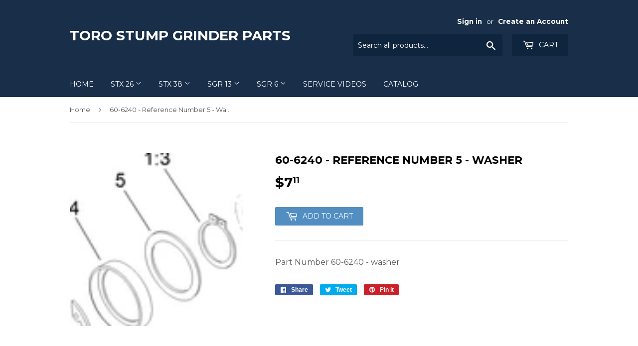

--- FILE ---
content_type: text/html; charset=utf-8
request_url: https://torostumpgrinderparts.com/products/60-6240-reference-number-5-washer
body_size: 14101
content:
<!doctype html>
<!--[if lt IE 7]><html class="no-js lt-ie9 lt-ie8 lt-ie7" lang="en"> <![endif]-->
<!--[if IE 7]><html class="no-js lt-ie9 lt-ie8" lang="en"> <![endif]-->
<!--[if IE 8]><html class="no-js lt-ie9" lang="en"> <![endif]-->
<!--[if IE 9 ]><html class="ie9 no-js"> <![endif]-->
<!--[if (gt IE 9)|!(IE)]><!--> <html class="no-touch no-js"> <!--<![endif]-->
<head>
  
<meta name="google-site-verification" content="Rx7dFGB858rldbxJN5dRoDdjZ_3A0AOcA7kfWa46PP8" />
 <meta name="msvalidate.01" content="428D2327B12AA145322836341FAAFAD6" />
  <script>(function(H){H.className=H.className.replace(/\bno-js\b/,'js')})(document.documentElement)</script>
  <!-- Basic page needs ================================================== -->
  <meta charset="utf-8">
  <meta http-equiv="X-UA-Compatible" content="IE=edge,chrome=1">

  

  <!-- Title and description ================================================== -->
  <title>
  60-6240 - Reference Number 5 - Washer &ndash; toro stump grinder parts
  </title>


  
    <meta name="description" content="Part Number 60-6240 - washer">
  

  <!-- Product meta ================================================== -->
  
<meta property="og:site_name" content="toro stump grinder parts">
<meta property="og:url" content="https://torostumpgrinderparts.com/products/60-6240-reference-number-5-washer">
<meta property="og:title" content="60-6240 - Reference Number 5 - Washer">
<meta property="og:type" content="product">
<meta property="og:description" content="Part Number 60-6240 - washer"><meta property="og:price:amount" content="7.11">
  <meta property="og:price:currency" content="USD"><meta property="og:image" content="http://torostumpgrinderparts.com/cdn/shop/products/toro-stx38-cutter-motor-121-4325-repair-parts_286aa9de-1983-4845-8a67-708c55940ea1_1024x1024.gif?v=1509304983">
<meta property="og:image:secure_url" content="https://torostumpgrinderparts.com/cdn/shop/products/toro-stx38-cutter-motor-121-4325-repair-parts_286aa9de-1983-4845-8a67-708c55940ea1_1024x1024.gif?v=1509304983">



  <meta name="twitter:card" content="summary_large_image">
  <meta name="twitter:image" content="https://torostumpgrinderparts.com/cdn/shop/products/toro-stx38-cutter-motor-121-4325-repair-parts_286aa9de-1983-4845-8a67-708c55940ea1_1024x1024.gif?v=1509304983">
  <meta name="twitter:image:width" content="480">
  <meta name="twitter:image:height" content="480">

<meta name="twitter:title" content="60-6240 - Reference Number 5 - Washer">
<meta name="twitter:description" content="Part Number 60-6240 - washer">


  <!-- Helpers ================================================== -->
  <link rel="canonical" href="https://torostumpgrinderparts.com/products/60-6240-reference-number-5-washer">
  <meta name="viewport" content="width=device-width,initial-scale=1">

  <!-- CSS ================================================== -->
  <link href="//torostumpgrinderparts.com/cdn/shop/t/2/assets/theme.scss.css?v=7521657963646940291676647607" rel="stylesheet" type="text/css" media="all" />
  
  
  
  <link href="//fonts.googleapis.com/css?family=Montserrat:400,700" rel="stylesheet" type="text/css" media="all" />


  


  



  <!-- Header hook for plugins ================================================== -->
  <script>window.performance && window.performance.mark && window.performance.mark('shopify.content_for_header.start');</script><meta id="shopify-digital-wallet" name="shopify-digital-wallet" content="/23934471/digital_wallets/dialog">
<meta name="shopify-checkout-api-token" content="87e2ccb3b79bb0eeec0eca04e3c96a6f">
<meta id="in-context-paypal-metadata" data-shop-id="23934471" data-venmo-supported="false" data-environment="production" data-locale="en_US" data-paypal-v4="true" data-currency="USD">
<link rel="alternate" type="application/json+oembed" href="https://torostumpgrinderparts.com/products/60-6240-reference-number-5-washer.oembed">
<script async="async" src="/checkouts/internal/preloads.js?locale=en-US"></script>
<link rel="preconnect" href="https://shop.app" crossorigin="anonymous">
<script async="async" src="https://shop.app/checkouts/internal/preloads.js?locale=en-US&shop_id=23934471" crossorigin="anonymous"></script>
<script id="apple-pay-shop-capabilities" type="application/json">{"shopId":23934471,"countryCode":"US","currencyCode":"USD","merchantCapabilities":["supports3DS"],"merchantId":"gid:\/\/shopify\/Shop\/23934471","merchantName":"toro stump grinder parts","requiredBillingContactFields":["postalAddress","email"],"requiredShippingContactFields":["postalAddress","email"],"shippingType":"shipping","supportedNetworks":["visa","masterCard","amex","discover","elo","jcb"],"total":{"type":"pending","label":"toro stump grinder parts","amount":"1.00"},"shopifyPaymentsEnabled":true,"supportsSubscriptions":true}</script>
<script id="shopify-features" type="application/json">{"accessToken":"87e2ccb3b79bb0eeec0eca04e3c96a6f","betas":["rich-media-storefront-analytics"],"domain":"torostumpgrinderparts.com","predictiveSearch":true,"shopId":23934471,"locale":"en"}</script>
<script>var Shopify = Shopify || {};
Shopify.shop = "toro-stump-grinder-parts.myshopify.com";
Shopify.locale = "en";
Shopify.currency = {"active":"USD","rate":"1.0"};
Shopify.country = "US";
Shopify.theme = {"name":"supply","id":183613645,"schema_name":"Supply","schema_version":"2.4.3","theme_store_id":679,"role":"main"};
Shopify.theme.handle = "null";
Shopify.theme.style = {"id":null,"handle":null};
Shopify.cdnHost = "torostumpgrinderparts.com/cdn";
Shopify.routes = Shopify.routes || {};
Shopify.routes.root = "/";</script>
<script type="module">!function(o){(o.Shopify=o.Shopify||{}).modules=!0}(window);</script>
<script>!function(o){function n(){var o=[];function n(){o.push(Array.prototype.slice.apply(arguments))}return n.q=o,n}var t=o.Shopify=o.Shopify||{};t.loadFeatures=n(),t.autoloadFeatures=n()}(window);</script>
<script>
  window.ShopifyPay = window.ShopifyPay || {};
  window.ShopifyPay.apiHost = "shop.app\/pay";
  window.ShopifyPay.redirectState = null;
</script>
<script id="shop-js-analytics" type="application/json">{"pageType":"product"}</script>
<script defer="defer" async type="module" src="//torostumpgrinderparts.com/cdn/shopifycloud/shop-js/modules/v2/client.init-shop-cart-sync_BT-GjEfc.en.esm.js"></script>
<script defer="defer" async type="module" src="//torostumpgrinderparts.com/cdn/shopifycloud/shop-js/modules/v2/chunk.common_D58fp_Oc.esm.js"></script>
<script defer="defer" async type="module" src="//torostumpgrinderparts.com/cdn/shopifycloud/shop-js/modules/v2/chunk.modal_xMitdFEc.esm.js"></script>
<script type="module">
  await import("//torostumpgrinderparts.com/cdn/shopifycloud/shop-js/modules/v2/client.init-shop-cart-sync_BT-GjEfc.en.esm.js");
await import("//torostumpgrinderparts.com/cdn/shopifycloud/shop-js/modules/v2/chunk.common_D58fp_Oc.esm.js");
await import("//torostumpgrinderparts.com/cdn/shopifycloud/shop-js/modules/v2/chunk.modal_xMitdFEc.esm.js");

  window.Shopify.SignInWithShop?.initShopCartSync?.({"fedCMEnabled":true,"windoidEnabled":true});

</script>
<script>
  window.Shopify = window.Shopify || {};
  if (!window.Shopify.featureAssets) window.Shopify.featureAssets = {};
  window.Shopify.featureAssets['shop-js'] = {"shop-cart-sync":["modules/v2/client.shop-cart-sync_DZOKe7Ll.en.esm.js","modules/v2/chunk.common_D58fp_Oc.esm.js","modules/v2/chunk.modal_xMitdFEc.esm.js"],"init-fed-cm":["modules/v2/client.init-fed-cm_B6oLuCjv.en.esm.js","modules/v2/chunk.common_D58fp_Oc.esm.js","modules/v2/chunk.modal_xMitdFEc.esm.js"],"shop-cash-offers":["modules/v2/client.shop-cash-offers_D2sdYoxE.en.esm.js","modules/v2/chunk.common_D58fp_Oc.esm.js","modules/v2/chunk.modal_xMitdFEc.esm.js"],"shop-login-button":["modules/v2/client.shop-login-button_QeVjl5Y3.en.esm.js","modules/v2/chunk.common_D58fp_Oc.esm.js","modules/v2/chunk.modal_xMitdFEc.esm.js"],"pay-button":["modules/v2/client.pay-button_DXTOsIq6.en.esm.js","modules/v2/chunk.common_D58fp_Oc.esm.js","modules/v2/chunk.modal_xMitdFEc.esm.js"],"shop-button":["modules/v2/client.shop-button_DQZHx9pm.en.esm.js","modules/v2/chunk.common_D58fp_Oc.esm.js","modules/v2/chunk.modal_xMitdFEc.esm.js"],"avatar":["modules/v2/client.avatar_BTnouDA3.en.esm.js"],"init-windoid":["modules/v2/client.init-windoid_CR1B-cfM.en.esm.js","modules/v2/chunk.common_D58fp_Oc.esm.js","modules/v2/chunk.modal_xMitdFEc.esm.js"],"init-shop-for-new-customer-accounts":["modules/v2/client.init-shop-for-new-customer-accounts_C_vY_xzh.en.esm.js","modules/v2/client.shop-login-button_QeVjl5Y3.en.esm.js","modules/v2/chunk.common_D58fp_Oc.esm.js","modules/v2/chunk.modal_xMitdFEc.esm.js"],"init-shop-email-lookup-coordinator":["modules/v2/client.init-shop-email-lookup-coordinator_BI7n9ZSv.en.esm.js","modules/v2/chunk.common_D58fp_Oc.esm.js","modules/v2/chunk.modal_xMitdFEc.esm.js"],"init-shop-cart-sync":["modules/v2/client.init-shop-cart-sync_BT-GjEfc.en.esm.js","modules/v2/chunk.common_D58fp_Oc.esm.js","modules/v2/chunk.modal_xMitdFEc.esm.js"],"shop-toast-manager":["modules/v2/client.shop-toast-manager_DiYdP3xc.en.esm.js","modules/v2/chunk.common_D58fp_Oc.esm.js","modules/v2/chunk.modal_xMitdFEc.esm.js"],"init-customer-accounts":["modules/v2/client.init-customer-accounts_D9ZNqS-Q.en.esm.js","modules/v2/client.shop-login-button_QeVjl5Y3.en.esm.js","modules/v2/chunk.common_D58fp_Oc.esm.js","modules/v2/chunk.modal_xMitdFEc.esm.js"],"init-customer-accounts-sign-up":["modules/v2/client.init-customer-accounts-sign-up_iGw4briv.en.esm.js","modules/v2/client.shop-login-button_QeVjl5Y3.en.esm.js","modules/v2/chunk.common_D58fp_Oc.esm.js","modules/v2/chunk.modal_xMitdFEc.esm.js"],"shop-follow-button":["modules/v2/client.shop-follow-button_CqMgW2wH.en.esm.js","modules/v2/chunk.common_D58fp_Oc.esm.js","modules/v2/chunk.modal_xMitdFEc.esm.js"],"checkout-modal":["modules/v2/client.checkout-modal_xHeaAweL.en.esm.js","modules/v2/chunk.common_D58fp_Oc.esm.js","modules/v2/chunk.modal_xMitdFEc.esm.js"],"shop-login":["modules/v2/client.shop-login_D91U-Q7h.en.esm.js","modules/v2/chunk.common_D58fp_Oc.esm.js","modules/v2/chunk.modal_xMitdFEc.esm.js"],"lead-capture":["modules/v2/client.lead-capture_BJmE1dJe.en.esm.js","modules/v2/chunk.common_D58fp_Oc.esm.js","modules/v2/chunk.modal_xMitdFEc.esm.js"],"payment-terms":["modules/v2/client.payment-terms_Ci9AEqFq.en.esm.js","modules/v2/chunk.common_D58fp_Oc.esm.js","modules/v2/chunk.modal_xMitdFEc.esm.js"]};
</script>
<script id="__st">var __st={"a":23934471,"offset":-18000,"reqid":"4884d1e3-fced-4a27-832e-8cfd6cd8c775-1769208918","pageurl":"torostumpgrinderparts.com\/products\/60-6240-reference-number-5-washer","u":"10f2f7081c77","p":"product","rtyp":"product","rid":30843043853};</script>
<script>window.ShopifyPaypalV4VisibilityTracking = true;</script>
<script id="captcha-bootstrap">!function(){'use strict';const t='contact',e='account',n='new_comment',o=[[t,t],['blogs',n],['comments',n],[t,'customer']],c=[[e,'customer_login'],[e,'guest_login'],[e,'recover_customer_password'],[e,'create_customer']],r=t=>t.map((([t,e])=>`form[action*='/${t}']:not([data-nocaptcha='true']) input[name='form_type'][value='${e}']`)).join(','),a=t=>()=>t?[...document.querySelectorAll(t)].map((t=>t.form)):[];function s(){const t=[...o],e=r(t);return a(e)}const i='password',u='form_key',d=['recaptcha-v3-token','g-recaptcha-response','h-captcha-response',i],f=()=>{try{return window.sessionStorage}catch{return}},m='__shopify_v',_=t=>t.elements[u];function p(t,e,n=!1){try{const o=window.sessionStorage,c=JSON.parse(o.getItem(e)),{data:r}=function(t){const{data:e,action:n}=t;return t[m]||n?{data:e,action:n}:{data:t,action:n}}(c);for(const[e,n]of Object.entries(r))t.elements[e]&&(t.elements[e].value=n);n&&o.removeItem(e)}catch(o){console.error('form repopulation failed',{error:o})}}const l='form_type',E='cptcha';function T(t){t.dataset[E]=!0}const w=window,h=w.document,L='Shopify',v='ce_forms',y='captcha';let A=!1;((t,e)=>{const n=(g='f06e6c50-85a8-45c8-87d0-21a2b65856fe',I='https://cdn.shopify.com/shopifycloud/storefront-forms-hcaptcha/ce_storefront_forms_captcha_hcaptcha.v1.5.2.iife.js',D={infoText:'Protected by hCaptcha',privacyText:'Privacy',termsText:'Terms'},(t,e,n)=>{const o=w[L][v],c=o.bindForm;if(c)return c(t,g,e,D).then(n);var r;o.q.push([[t,g,e,D],n]),r=I,A||(h.body.append(Object.assign(h.createElement('script'),{id:'captcha-provider',async:!0,src:r})),A=!0)});var g,I,D;w[L]=w[L]||{},w[L][v]=w[L][v]||{},w[L][v].q=[],w[L][y]=w[L][y]||{},w[L][y].protect=function(t,e){n(t,void 0,e),T(t)},Object.freeze(w[L][y]),function(t,e,n,w,h,L){const[v,y,A,g]=function(t,e,n){const i=e?o:[],u=t?c:[],d=[...i,...u],f=r(d),m=r(i),_=r(d.filter((([t,e])=>n.includes(e))));return[a(f),a(m),a(_),s()]}(w,h,L),I=t=>{const e=t.target;return e instanceof HTMLFormElement?e:e&&e.form},D=t=>v().includes(t);t.addEventListener('submit',(t=>{const e=I(t);if(!e)return;const n=D(e)&&!e.dataset.hcaptchaBound&&!e.dataset.recaptchaBound,o=_(e),c=g().includes(e)&&(!o||!o.value);(n||c)&&t.preventDefault(),c&&!n&&(function(t){try{if(!f())return;!function(t){const e=f();if(!e)return;const n=_(t);if(!n)return;const o=n.value;o&&e.removeItem(o)}(t);const e=Array.from(Array(32),(()=>Math.random().toString(36)[2])).join('');!function(t,e){_(t)||t.append(Object.assign(document.createElement('input'),{type:'hidden',name:u})),t.elements[u].value=e}(t,e),function(t,e){const n=f();if(!n)return;const o=[...t.querySelectorAll(`input[type='${i}']`)].map((({name:t})=>t)),c=[...d,...o],r={};for(const[a,s]of new FormData(t).entries())c.includes(a)||(r[a]=s);n.setItem(e,JSON.stringify({[m]:1,action:t.action,data:r}))}(t,e)}catch(e){console.error('failed to persist form',e)}}(e),e.submit())}));const S=(t,e)=>{t&&!t.dataset[E]&&(n(t,e.some((e=>e===t))),T(t))};for(const o of['focusin','change'])t.addEventListener(o,(t=>{const e=I(t);D(e)&&S(e,y())}));const B=e.get('form_key'),M=e.get(l),P=B&&M;t.addEventListener('DOMContentLoaded',(()=>{const t=y();if(P)for(const e of t)e.elements[l].value===M&&p(e,B);[...new Set([...A(),...v().filter((t=>'true'===t.dataset.shopifyCaptcha))])].forEach((e=>S(e,t)))}))}(h,new URLSearchParams(w.location.search),n,t,e,['guest_login'])})(!0,!0)}();</script>
<script integrity="sha256-4kQ18oKyAcykRKYeNunJcIwy7WH5gtpwJnB7kiuLZ1E=" data-source-attribution="shopify.loadfeatures" defer="defer" src="//torostumpgrinderparts.com/cdn/shopifycloud/storefront/assets/storefront/load_feature-a0a9edcb.js" crossorigin="anonymous"></script>
<script crossorigin="anonymous" defer="defer" src="//torostumpgrinderparts.com/cdn/shopifycloud/storefront/assets/shopify_pay/storefront-65b4c6d7.js?v=20250812"></script>
<script data-source-attribution="shopify.dynamic_checkout.dynamic.init">var Shopify=Shopify||{};Shopify.PaymentButton=Shopify.PaymentButton||{isStorefrontPortableWallets:!0,init:function(){window.Shopify.PaymentButton.init=function(){};var t=document.createElement("script");t.src="https://torostumpgrinderparts.com/cdn/shopifycloud/portable-wallets/latest/portable-wallets.en.js",t.type="module",document.head.appendChild(t)}};
</script>
<script data-source-attribution="shopify.dynamic_checkout.buyer_consent">
  function portableWalletsHideBuyerConsent(e){var t=document.getElementById("shopify-buyer-consent"),n=document.getElementById("shopify-subscription-policy-button");t&&n&&(t.classList.add("hidden"),t.setAttribute("aria-hidden","true"),n.removeEventListener("click",e))}function portableWalletsShowBuyerConsent(e){var t=document.getElementById("shopify-buyer-consent"),n=document.getElementById("shopify-subscription-policy-button");t&&n&&(t.classList.remove("hidden"),t.removeAttribute("aria-hidden"),n.addEventListener("click",e))}window.Shopify?.PaymentButton&&(window.Shopify.PaymentButton.hideBuyerConsent=portableWalletsHideBuyerConsent,window.Shopify.PaymentButton.showBuyerConsent=portableWalletsShowBuyerConsent);
</script>
<script data-source-attribution="shopify.dynamic_checkout.cart.bootstrap">document.addEventListener("DOMContentLoaded",(function(){function t(){return document.querySelector("shopify-accelerated-checkout-cart, shopify-accelerated-checkout")}if(t())Shopify.PaymentButton.init();else{new MutationObserver((function(e,n){t()&&(Shopify.PaymentButton.init(),n.disconnect())})).observe(document.body,{childList:!0,subtree:!0})}}));
</script>
<link id="shopify-accelerated-checkout-styles" rel="stylesheet" media="screen" href="https://torostumpgrinderparts.com/cdn/shopifycloud/portable-wallets/latest/accelerated-checkout-backwards-compat.css" crossorigin="anonymous">
<style id="shopify-accelerated-checkout-cart">
        #shopify-buyer-consent {
  margin-top: 1em;
  display: inline-block;
  width: 100%;
}

#shopify-buyer-consent.hidden {
  display: none;
}

#shopify-subscription-policy-button {
  background: none;
  border: none;
  padding: 0;
  text-decoration: underline;
  font-size: inherit;
  cursor: pointer;
}

#shopify-subscription-policy-button::before {
  box-shadow: none;
}

      </style>

<script>window.performance && window.performance.mark && window.performance.mark('shopify.content_for_header.end');</script>

  

<!--[if lt IE 9]>
<script src="//cdnjs.cloudflare.com/ajax/libs/html5shiv/3.7.2/html5shiv.min.js" type="text/javascript"></script>
<script src="//torostumpgrinderparts.com/cdn/shop/t/2/assets/respond.min.js?v=16" type="text/javascript"></script>
<link href="//torostumpgrinderparts.com/cdn/shop/t/2/assets/respond-proxy.html" id="respond-proxy" rel="respond-proxy" />
<link href="//torostumpgrinderparts.com/search?q=12911d080d93142ce9d70370bd530538" id="respond-redirect" rel="respond-redirect" />
<script src="//torostumpgrinderparts.com/search?q=12911d080d93142ce9d70370bd530538" type="text/javascript"></script>
<![endif]-->
<!--[if (lte IE 9) ]><script src="//torostumpgrinderparts.com/cdn/shop/t/2/assets/match-media.min.js?v=16" type="text/javascript"></script><![endif]-->


  
  

  <script src="//ajax.googleapis.com/ajax/libs/jquery/1.11.0/jquery.min.js" type="text/javascript"></script>

  <!--[if (gt IE 9)|!(IE)]><!--><script src="//torostumpgrinderparts.com/cdn/shop/t/2/assets/lazysizes.min.js?v=8147953233334221341506350598" async="async"></script><!--<![endif]-->
  <!--[if lte IE 9]><script src="//torostumpgrinderparts.com/cdn/shop/t/2/assets/lazysizes.min.js?v=8147953233334221341506350598"></script><![endif]-->

  <!--[if (gt IE 9)|!(IE)]><!--><script src="//torostumpgrinderparts.com/cdn/shop/t/2/assets/vendor.js?v=122134087407227584631506350598" defer="defer"></script><!--<![endif]-->
  <!--[if lte IE 9]><script src="//torostumpgrinderparts.com/cdn/shop/t/2/assets/vendor.js?v=122134087407227584631506350598"></script><![endif]-->

  <!--[if (gt IE 9)|!(IE)]><!--><script src="//torostumpgrinderparts.com/cdn/shop/t/2/assets/theme.js?v=166148796197899562391506398843" defer="defer"></script><!--<![endif]-->
  <!--[if lte IE 9]><script src="//torostumpgrinderparts.com/cdn/shop/t/2/assets/theme.js?v=166148796197899562391506398843"></script><![endif]-->


<link href="https://monorail-edge.shopifysvc.com" rel="dns-prefetch">
<script>(function(){if ("sendBeacon" in navigator && "performance" in window) {try {var session_token_from_headers = performance.getEntriesByType('navigation')[0].serverTiming.find(x => x.name == '_s').description;} catch {var session_token_from_headers = undefined;}var session_cookie_matches = document.cookie.match(/_shopify_s=([^;]*)/);var session_token_from_cookie = session_cookie_matches && session_cookie_matches.length === 2 ? session_cookie_matches[1] : "";var session_token = session_token_from_headers || session_token_from_cookie || "";function handle_abandonment_event(e) {var entries = performance.getEntries().filter(function(entry) {return /monorail-edge.shopifysvc.com/.test(entry.name);});if (!window.abandonment_tracked && entries.length === 0) {window.abandonment_tracked = true;var currentMs = Date.now();var navigation_start = performance.timing.navigationStart;var payload = {shop_id: 23934471,url: window.location.href,navigation_start,duration: currentMs - navigation_start,session_token,page_type: "product"};window.navigator.sendBeacon("https://monorail-edge.shopifysvc.com/v1/produce", JSON.stringify({schema_id: "online_store_buyer_site_abandonment/1.1",payload: payload,metadata: {event_created_at_ms: currentMs,event_sent_at_ms: currentMs}}));}}window.addEventListener('pagehide', handle_abandonment_event);}}());</script>
<script id="web-pixels-manager-setup">(function e(e,d,r,n,o){if(void 0===o&&(o={}),!Boolean(null===(a=null===(i=window.Shopify)||void 0===i?void 0:i.analytics)||void 0===a?void 0:a.replayQueue)){var i,a;window.Shopify=window.Shopify||{};var t=window.Shopify;t.analytics=t.analytics||{};var s=t.analytics;s.replayQueue=[],s.publish=function(e,d,r){return s.replayQueue.push([e,d,r]),!0};try{self.performance.mark("wpm:start")}catch(e){}var l=function(){var e={modern:/Edge?\/(1{2}[4-9]|1[2-9]\d|[2-9]\d{2}|\d{4,})\.\d+(\.\d+|)|Firefox\/(1{2}[4-9]|1[2-9]\d|[2-9]\d{2}|\d{4,})\.\d+(\.\d+|)|Chrom(ium|e)\/(9{2}|\d{3,})\.\d+(\.\d+|)|(Maci|X1{2}).+ Version\/(15\.\d+|(1[6-9]|[2-9]\d|\d{3,})\.\d+)([,.]\d+|)( \(\w+\)|)( Mobile\/\w+|) Safari\/|Chrome.+OPR\/(9{2}|\d{3,})\.\d+\.\d+|(CPU[ +]OS|iPhone[ +]OS|CPU[ +]iPhone|CPU IPhone OS|CPU iPad OS)[ +]+(15[._]\d+|(1[6-9]|[2-9]\d|\d{3,})[._]\d+)([._]\d+|)|Android:?[ /-](13[3-9]|1[4-9]\d|[2-9]\d{2}|\d{4,})(\.\d+|)(\.\d+|)|Android.+Firefox\/(13[5-9]|1[4-9]\d|[2-9]\d{2}|\d{4,})\.\d+(\.\d+|)|Android.+Chrom(ium|e)\/(13[3-9]|1[4-9]\d|[2-9]\d{2}|\d{4,})\.\d+(\.\d+|)|SamsungBrowser\/([2-9]\d|\d{3,})\.\d+/,legacy:/Edge?\/(1[6-9]|[2-9]\d|\d{3,})\.\d+(\.\d+|)|Firefox\/(5[4-9]|[6-9]\d|\d{3,})\.\d+(\.\d+|)|Chrom(ium|e)\/(5[1-9]|[6-9]\d|\d{3,})\.\d+(\.\d+|)([\d.]+$|.*Safari\/(?![\d.]+ Edge\/[\d.]+$))|(Maci|X1{2}).+ Version\/(10\.\d+|(1[1-9]|[2-9]\d|\d{3,})\.\d+)([,.]\d+|)( \(\w+\)|)( Mobile\/\w+|) Safari\/|Chrome.+OPR\/(3[89]|[4-9]\d|\d{3,})\.\d+\.\d+|(CPU[ +]OS|iPhone[ +]OS|CPU[ +]iPhone|CPU IPhone OS|CPU iPad OS)[ +]+(10[._]\d+|(1[1-9]|[2-9]\d|\d{3,})[._]\d+)([._]\d+|)|Android:?[ /-](13[3-9]|1[4-9]\d|[2-9]\d{2}|\d{4,})(\.\d+|)(\.\d+|)|Mobile Safari.+OPR\/([89]\d|\d{3,})\.\d+\.\d+|Android.+Firefox\/(13[5-9]|1[4-9]\d|[2-9]\d{2}|\d{4,})\.\d+(\.\d+|)|Android.+Chrom(ium|e)\/(13[3-9]|1[4-9]\d|[2-9]\d{2}|\d{4,})\.\d+(\.\d+|)|Android.+(UC? ?Browser|UCWEB|U3)[ /]?(15\.([5-9]|\d{2,})|(1[6-9]|[2-9]\d|\d{3,})\.\d+)\.\d+|SamsungBrowser\/(5\.\d+|([6-9]|\d{2,})\.\d+)|Android.+MQ{2}Browser\/(14(\.(9|\d{2,})|)|(1[5-9]|[2-9]\d|\d{3,})(\.\d+|))(\.\d+|)|K[Aa][Ii]OS\/(3\.\d+|([4-9]|\d{2,})\.\d+)(\.\d+|)/},d=e.modern,r=e.legacy,n=navigator.userAgent;return n.match(d)?"modern":n.match(r)?"legacy":"unknown"}(),u="modern"===l?"modern":"legacy",c=(null!=n?n:{modern:"",legacy:""})[u],f=function(e){return[e.baseUrl,"/wpm","/b",e.hashVersion,"modern"===e.buildTarget?"m":"l",".js"].join("")}({baseUrl:d,hashVersion:r,buildTarget:u}),m=function(e){var d=e.version,r=e.bundleTarget,n=e.surface,o=e.pageUrl,i=e.monorailEndpoint;return{emit:function(e){var a=e.status,t=e.errorMsg,s=(new Date).getTime(),l=JSON.stringify({metadata:{event_sent_at_ms:s},events:[{schema_id:"web_pixels_manager_load/3.1",payload:{version:d,bundle_target:r,page_url:o,status:a,surface:n,error_msg:t},metadata:{event_created_at_ms:s}}]});if(!i)return console&&console.warn&&console.warn("[Web Pixels Manager] No Monorail endpoint provided, skipping logging."),!1;try{return self.navigator.sendBeacon.bind(self.navigator)(i,l)}catch(e){}var u=new XMLHttpRequest;try{return u.open("POST",i,!0),u.setRequestHeader("Content-Type","text/plain"),u.send(l),!0}catch(e){return console&&console.warn&&console.warn("[Web Pixels Manager] Got an unhandled error while logging to Monorail."),!1}}}}({version:r,bundleTarget:l,surface:e.surface,pageUrl:self.location.href,monorailEndpoint:e.monorailEndpoint});try{o.browserTarget=l,function(e){var d=e.src,r=e.async,n=void 0===r||r,o=e.onload,i=e.onerror,a=e.sri,t=e.scriptDataAttributes,s=void 0===t?{}:t,l=document.createElement("script"),u=document.querySelector("head"),c=document.querySelector("body");if(l.async=n,l.src=d,a&&(l.integrity=a,l.crossOrigin="anonymous"),s)for(var f in s)if(Object.prototype.hasOwnProperty.call(s,f))try{l.dataset[f]=s[f]}catch(e){}if(o&&l.addEventListener("load",o),i&&l.addEventListener("error",i),u)u.appendChild(l);else{if(!c)throw new Error("Did not find a head or body element to append the script");c.appendChild(l)}}({src:f,async:!0,onload:function(){if(!function(){var e,d;return Boolean(null===(d=null===(e=window.Shopify)||void 0===e?void 0:e.analytics)||void 0===d?void 0:d.initialized)}()){var d=window.webPixelsManager.init(e)||void 0;if(d){var r=window.Shopify.analytics;r.replayQueue.forEach((function(e){var r=e[0],n=e[1],o=e[2];d.publishCustomEvent(r,n,o)})),r.replayQueue=[],r.publish=d.publishCustomEvent,r.visitor=d.visitor,r.initialized=!0}}},onerror:function(){return m.emit({status:"failed",errorMsg:"".concat(f," has failed to load")})},sri:function(e){var d=/^sha384-[A-Za-z0-9+/=]+$/;return"string"==typeof e&&d.test(e)}(c)?c:"",scriptDataAttributes:o}),m.emit({status:"loading"})}catch(e){m.emit({status:"failed",errorMsg:(null==e?void 0:e.message)||"Unknown error"})}}})({shopId: 23934471,storefrontBaseUrl: "https://torostumpgrinderparts.com",extensionsBaseUrl: "https://extensions.shopifycdn.com/cdn/shopifycloud/web-pixels-manager",monorailEndpoint: "https://monorail-edge.shopifysvc.com/unstable/produce_batch",surface: "storefront-renderer",enabledBetaFlags: ["2dca8a86"],webPixelsConfigList: [{"id":"shopify-app-pixel","configuration":"{}","eventPayloadVersion":"v1","runtimeContext":"STRICT","scriptVersion":"0450","apiClientId":"shopify-pixel","type":"APP","privacyPurposes":["ANALYTICS","MARKETING"]},{"id":"shopify-custom-pixel","eventPayloadVersion":"v1","runtimeContext":"LAX","scriptVersion":"0450","apiClientId":"shopify-pixel","type":"CUSTOM","privacyPurposes":["ANALYTICS","MARKETING"]}],isMerchantRequest: false,initData: {"shop":{"name":"toro stump grinder parts","paymentSettings":{"currencyCode":"USD"},"myshopifyDomain":"toro-stump-grinder-parts.myshopify.com","countryCode":"US","storefrontUrl":"https:\/\/torostumpgrinderparts.com"},"customer":null,"cart":null,"checkout":null,"productVariants":[{"price":{"amount":7.11,"currencyCode":"USD"},"product":{"title":"60-6240 - Reference Number 5 - Washer","vendor":"toro stump grinder parts","id":"30843043853","untranslatedTitle":"60-6240 - Reference Number 5 - Washer","url":"\/products\/60-6240-reference-number-5-washer","type":""},"id":"236557762573","image":{"src":"\/\/torostumpgrinderparts.com\/cdn\/shop\/products\/toro-stx38-cutter-motor-121-4325-repair-parts_286aa9de-1983-4845-8a67-708c55940ea1.gif?v=1509304983"},"sku":"60-6240","title":"Default Title","untranslatedTitle":"Default Title"}],"purchasingCompany":null},},"https://torostumpgrinderparts.com/cdn","fcfee988w5aeb613cpc8e4bc33m6693e112",{"modern":"","legacy":""},{"shopId":"23934471","storefrontBaseUrl":"https:\/\/torostumpgrinderparts.com","extensionBaseUrl":"https:\/\/extensions.shopifycdn.com\/cdn\/shopifycloud\/web-pixels-manager","surface":"storefront-renderer","enabledBetaFlags":"[\"2dca8a86\"]","isMerchantRequest":"false","hashVersion":"fcfee988w5aeb613cpc8e4bc33m6693e112","publish":"custom","events":"[[\"page_viewed\",{}],[\"product_viewed\",{\"productVariant\":{\"price\":{\"amount\":7.11,\"currencyCode\":\"USD\"},\"product\":{\"title\":\"60-6240 - Reference Number 5 - Washer\",\"vendor\":\"toro stump grinder parts\",\"id\":\"30843043853\",\"untranslatedTitle\":\"60-6240 - Reference Number 5 - Washer\",\"url\":\"\/products\/60-6240-reference-number-5-washer\",\"type\":\"\"},\"id\":\"236557762573\",\"image\":{\"src\":\"\/\/torostumpgrinderparts.com\/cdn\/shop\/products\/toro-stx38-cutter-motor-121-4325-repair-parts_286aa9de-1983-4845-8a67-708c55940ea1.gif?v=1509304983\"},\"sku\":\"60-6240\",\"title\":\"Default Title\",\"untranslatedTitle\":\"Default Title\"}}]]"});</script><script>
  window.ShopifyAnalytics = window.ShopifyAnalytics || {};
  window.ShopifyAnalytics.meta = window.ShopifyAnalytics.meta || {};
  window.ShopifyAnalytics.meta.currency = 'USD';
  var meta = {"product":{"id":30843043853,"gid":"gid:\/\/shopify\/Product\/30843043853","vendor":"toro stump grinder parts","type":"","handle":"60-6240-reference-number-5-washer","variants":[{"id":236557762573,"price":711,"name":"60-6240 - Reference Number 5 - Washer","public_title":null,"sku":"60-6240"}],"remote":false},"page":{"pageType":"product","resourceType":"product","resourceId":30843043853,"requestId":"4884d1e3-fced-4a27-832e-8cfd6cd8c775-1769208918"}};
  for (var attr in meta) {
    window.ShopifyAnalytics.meta[attr] = meta[attr];
  }
</script>
<script class="analytics">
  (function () {
    var customDocumentWrite = function(content) {
      var jquery = null;

      if (window.jQuery) {
        jquery = window.jQuery;
      } else if (window.Checkout && window.Checkout.$) {
        jquery = window.Checkout.$;
      }

      if (jquery) {
        jquery('body').append(content);
      }
    };

    var hasLoggedConversion = function(token) {
      if (token) {
        return document.cookie.indexOf('loggedConversion=' + token) !== -1;
      }
      return false;
    }

    var setCookieIfConversion = function(token) {
      if (token) {
        var twoMonthsFromNow = new Date(Date.now());
        twoMonthsFromNow.setMonth(twoMonthsFromNow.getMonth() + 2);

        document.cookie = 'loggedConversion=' + token + '; expires=' + twoMonthsFromNow;
      }
    }

    var trekkie = window.ShopifyAnalytics.lib = window.trekkie = window.trekkie || [];
    if (trekkie.integrations) {
      return;
    }
    trekkie.methods = [
      'identify',
      'page',
      'ready',
      'track',
      'trackForm',
      'trackLink'
    ];
    trekkie.factory = function(method) {
      return function() {
        var args = Array.prototype.slice.call(arguments);
        args.unshift(method);
        trekkie.push(args);
        return trekkie;
      };
    };
    for (var i = 0; i < trekkie.methods.length; i++) {
      var key = trekkie.methods[i];
      trekkie[key] = trekkie.factory(key);
    }
    trekkie.load = function(config) {
      trekkie.config = config || {};
      trekkie.config.initialDocumentCookie = document.cookie;
      var first = document.getElementsByTagName('script')[0];
      var script = document.createElement('script');
      script.type = 'text/javascript';
      script.onerror = function(e) {
        var scriptFallback = document.createElement('script');
        scriptFallback.type = 'text/javascript';
        scriptFallback.onerror = function(error) {
                var Monorail = {
      produce: function produce(monorailDomain, schemaId, payload) {
        var currentMs = new Date().getTime();
        var event = {
          schema_id: schemaId,
          payload: payload,
          metadata: {
            event_created_at_ms: currentMs,
            event_sent_at_ms: currentMs
          }
        };
        return Monorail.sendRequest("https://" + monorailDomain + "/v1/produce", JSON.stringify(event));
      },
      sendRequest: function sendRequest(endpointUrl, payload) {
        // Try the sendBeacon API
        if (window && window.navigator && typeof window.navigator.sendBeacon === 'function' && typeof window.Blob === 'function' && !Monorail.isIos12()) {
          var blobData = new window.Blob([payload], {
            type: 'text/plain'
          });

          if (window.navigator.sendBeacon(endpointUrl, blobData)) {
            return true;
          } // sendBeacon was not successful

        } // XHR beacon

        var xhr = new XMLHttpRequest();

        try {
          xhr.open('POST', endpointUrl);
          xhr.setRequestHeader('Content-Type', 'text/plain');
          xhr.send(payload);
        } catch (e) {
          console.log(e);
        }

        return false;
      },
      isIos12: function isIos12() {
        return window.navigator.userAgent.lastIndexOf('iPhone; CPU iPhone OS 12_') !== -1 || window.navigator.userAgent.lastIndexOf('iPad; CPU OS 12_') !== -1;
      }
    };
    Monorail.produce('monorail-edge.shopifysvc.com',
      'trekkie_storefront_load_errors/1.1',
      {shop_id: 23934471,
      theme_id: 183613645,
      app_name: "storefront",
      context_url: window.location.href,
      source_url: "//torostumpgrinderparts.com/cdn/s/trekkie.storefront.8d95595f799fbf7e1d32231b9a28fd43b70c67d3.min.js"});

        };
        scriptFallback.async = true;
        scriptFallback.src = '//torostumpgrinderparts.com/cdn/s/trekkie.storefront.8d95595f799fbf7e1d32231b9a28fd43b70c67d3.min.js';
        first.parentNode.insertBefore(scriptFallback, first);
      };
      script.async = true;
      script.src = '//torostumpgrinderparts.com/cdn/s/trekkie.storefront.8d95595f799fbf7e1d32231b9a28fd43b70c67d3.min.js';
      first.parentNode.insertBefore(script, first);
    };
    trekkie.load(
      {"Trekkie":{"appName":"storefront","development":false,"defaultAttributes":{"shopId":23934471,"isMerchantRequest":null,"themeId":183613645,"themeCityHash":"9373988717472257114","contentLanguage":"en","currency":"USD","eventMetadataId":"4ca402db-2bbc-45d9-b175-1b8808ec88a0"},"isServerSideCookieWritingEnabled":true,"monorailRegion":"shop_domain","enabledBetaFlags":["65f19447"]},"Session Attribution":{},"S2S":{"facebookCapiEnabled":false,"source":"trekkie-storefront-renderer","apiClientId":580111}}
    );

    var loaded = false;
    trekkie.ready(function() {
      if (loaded) return;
      loaded = true;

      window.ShopifyAnalytics.lib = window.trekkie;

      var originalDocumentWrite = document.write;
      document.write = customDocumentWrite;
      try { window.ShopifyAnalytics.merchantGoogleAnalytics.call(this); } catch(error) {};
      document.write = originalDocumentWrite;

      window.ShopifyAnalytics.lib.page(null,{"pageType":"product","resourceType":"product","resourceId":30843043853,"requestId":"4884d1e3-fced-4a27-832e-8cfd6cd8c775-1769208918","shopifyEmitted":true});

      var match = window.location.pathname.match(/checkouts\/(.+)\/(thank_you|post_purchase)/)
      var token = match? match[1]: undefined;
      if (!hasLoggedConversion(token)) {
        setCookieIfConversion(token);
        window.ShopifyAnalytics.lib.track("Viewed Product",{"currency":"USD","variantId":236557762573,"productId":30843043853,"productGid":"gid:\/\/shopify\/Product\/30843043853","name":"60-6240 - Reference Number 5 - Washer","price":"7.11","sku":"60-6240","brand":"toro stump grinder parts","variant":null,"category":"","nonInteraction":true,"remote":false},undefined,undefined,{"shopifyEmitted":true});
      window.ShopifyAnalytics.lib.track("monorail:\/\/trekkie_storefront_viewed_product\/1.1",{"currency":"USD","variantId":236557762573,"productId":30843043853,"productGid":"gid:\/\/shopify\/Product\/30843043853","name":"60-6240 - Reference Number 5 - Washer","price":"7.11","sku":"60-6240","brand":"toro stump grinder parts","variant":null,"category":"","nonInteraction":true,"remote":false,"referer":"https:\/\/torostumpgrinderparts.com\/products\/60-6240-reference-number-5-washer"});
      }
    });


        var eventsListenerScript = document.createElement('script');
        eventsListenerScript.async = true;
        eventsListenerScript.src = "//torostumpgrinderparts.com/cdn/shopifycloud/storefront/assets/shop_events_listener-3da45d37.js";
        document.getElementsByTagName('head')[0].appendChild(eventsListenerScript);

})();</script>
<script
  defer
  src="https://torostumpgrinderparts.com/cdn/shopifycloud/perf-kit/shopify-perf-kit-3.0.4.min.js"
  data-application="storefront-renderer"
  data-shop-id="23934471"
  data-render-region="gcp-us-central1"
  data-page-type="product"
  data-theme-instance-id="183613645"
  data-theme-name="Supply"
  data-theme-version="2.4.3"
  data-monorail-region="shop_domain"
  data-resource-timing-sampling-rate="10"
  data-shs="true"
  data-shs-beacon="true"
  data-shs-export-with-fetch="true"
  data-shs-logs-sample-rate="1"
  data-shs-beacon-endpoint="https://torostumpgrinderparts.com/api/collect"
></script>
</head>

<body id="60-6240-reference-number-5-washer" class="template-product" >

  <div id="shopify-section-header" class="shopify-section header-section"><header class="site-header" role="banner" data-section-id="header" data-section-type="header-section">
  <div class="wrapper">

    <div class="grid--full">
      <div class="grid-item large--one-half">
        
          <div class="h1 header-logo" itemscope itemtype="http://schema.org/Organization">
        
          
            <a href="/" itemprop="url">toro stump grinder parts</a>
          
        
          </div>
        
      </div>

      <div class="grid-item large--one-half text-center large--text-right">
        
          <div class="site-header--text-links">
            

            
              <span class="site-header--meta-links medium-down--hide">
                
                  <a href="/account/login" id="customer_login_link">Sign in</a>
                  <span class="site-header--spacer">or</span>
                  <a href="/account/register" id="customer_register_link">Create an Account</a>
                
              </span>
            
          </div>

          <br class="medium-down--hide">
        

        <form action="/search" method="get" class="search-bar" role="search">
  <input type="hidden" name="type" value="product">

  <input type="search" name="q" value="" placeholder="Search all products..." aria-label="Search all products...">
  <button type="submit" class="search-bar--submit icon-fallback-text">
    <span class="icon icon-search" aria-hidden="true"></span>
    <span class="fallback-text">Search</span>
  </button>
</form>


        <a href="/cart" class="header-cart-btn cart-toggle">
          <span class="icon icon-cart"></span>
          Cart <span class="cart-count cart-badge--desktop hidden-count">0</span>
        </a>
      </div>
    </div>

  </div>
</header>

<nav class="nav-bar" role="navigation">
  <div class="wrapper">
    <form action="/search" method="get" class="search-bar" role="search">
  <input type="hidden" name="type" value="product">

  <input type="search" name="q" value="" placeholder="Search all products..." aria-label="Search all products...">
  <button type="submit" class="search-bar--submit icon-fallback-text">
    <span class="icon icon-search" aria-hidden="true"></span>
    <span class="fallback-text">Search</span>
  </button>
</form>

    <ul class="site-nav" id="accessibleNav">
  
  
    
    
      <li >
        <a href="/">Home</a>
      </li>
    
  
    
    
      <li class="site-nav--has-dropdown" aria-haspopup="true">
        <a href="/search">
          STX 26
          <span class="icon-fallback-text">
            <span class="icon icon-arrow-down" aria-hidden="true"></span>
          </span>
        </a>
        <ul class="site-nav--dropdown">
          
            <li ><a href="/pages/toro-stx-26-stump-grinder-parts-for-model-number-23210-and-23210g">Model 23210</a></li>
          
            <li ><a href="/pages/toro-stx-26-stump-grinder-parts-for-model-number-23208-and-23208g">Model 23208 with Serial 314000001 - 316999999</a></li>
          
            <li ><a href="/pages/toro-stx-26-stump-grinder-parts-for-model-number-23208-with-serial-number-400000000-through-401999999">Model 23208 with Serial 400000000 - 401999999</a></li>
          
            <li ><a href="/pages/toro-stx-26-stump-grinder-parts-for-model-number-23208-with-serial-number-402000000-through-404319999">Model 23208 with Serial 402000000 - 404319999</a></li>
          
            <li ><a href="/pages/toro-stx-26-stump-grinder-parts-for-model-number-23208-with-serial-number-404320000-through-405699999">Model 23208 with Serial 404320000 - 405699999</a></li>
          
            <li ><a href="/pages/toro-stx-26-stump-grinder-parts-for-model-number-23208-with-serial-number-405700000-through-407969999">Model 23208 with Serial 405700000 - 407969999</a></li>
          
            <li ><a href="/pages/toro-stx-26-stump-grinder-parts-for-model-number-23208-with-serial-number-407970000-through-409549999">Model 23208 with Serial 407970000 - 409549999</a></li>
          
            <li ><a href="/pages/toro-stx-26-stump-grinder-parts-for-model-number-23208-with-serial-number-409550000-through-410479999">Model 23208 with Serial 409550000 - 410479999</a></li>
          
            <li ><a href="/pages/toro-stx-26-stump-grinder-parts-for-model-number-23208-with-serial-number-410480000-through-414499999">Model 23208 with Serial 410480000 - 414499999</a></li>
          
            <li ><a href="/pages/toro-stx-26-stump-grinder-parts-for-model-number-23208-with-serial-number-414500000-through-415259999">Model 23208 with Serial 414500000 - 417399999</a></li>
          
        </ul>
      </li>
    
  
    
    
      <li class="site-nav--has-dropdown" aria-haspopup="true">
        <a href="/search">
          STX 38
          <span class="icon-fallback-text">
            <span class="icon icon-arrow-down" aria-hidden="true"></span>
          </span>
        </a>
        <ul class="site-nav--dropdown">
          
            <li ><a href="/pages/toro-stx-38-stump-grinder-parts-for-model-23212">Model 23212</a></li>
          
            <li ><a href="/pages/toro-stx-38-stump-grinder-parts-for-model-23214">Model 23214 with Serial 314000001 - 316999999</a></li>
          
            <li ><a href="/pages/toro-stx-38-stump-grinder-parts-for-model-23214-with-serial-number-400000000-through-401999999">Model 23214 with Serial 400000000 - 401999999</a></li>
          
            <li ><a href="/pages/toro-stx-38-stump-grinder-parts-for-model-23214-with-serial-number-402000000-through-404319999">Model 23214 with Serial 402000000 - 404319999</a></li>
          
            <li ><a href="/pages/toro-stx-38-stump-grinder-parts-for-model-23214-with-serial-number-404320000-through-405799999">Model 23214 with Serial 404320000 - 405799999</a></li>
          
            <li ><a href="/pages/toro-stx-38-stump-grinder-parts-for-model-23214-with-serial-number-405800000-through-410499999">Model 23214 with Serial 405800000 - 410499999</a></li>
          
            <li ><a href="/pages/toro-stx-38-stump-grinder-parts-for-model-23214-with-serial-number-410500000-through-413999999">Model 23214 with Serial 410500000 - 413999999</a></li>
          
            <li ><a href="/pages/toro-stx-38-stump-grinder-parts-for-model-23214-with-serial-number-414000000-through-414673649">Model 23214 with Serial 414000000 - 414673649</a></li>
          
            <li ><a href="/pages/toro-stx-38-stump-grinder-parts-for-model-23214-with-serial-number-414673650-through-415399999">Model 23214 with Serial 414673650 - 416756649</a></li>
          
        </ul>
      </li>
    
  
    
    
      <li class="site-nav--has-dropdown" aria-haspopup="true">
        <a href="/search">
          SGR 13
          <span class="icon-fallback-text">
            <span class="icon icon-arrow-down" aria-hidden="true"></span>
          </span>
        </a>
        <ul class="site-nav--dropdown">
          
            <li ><a href="https://torostumpgrinderparts.com/pages/toro-sgr-13-stump-grinder-model-number-22602-parts">Model 22602 with Serial 310000001 - 311999999</a></li>
          
            <li ><a href="https://torostumpgrinderparts.com/pages/toro-sgr-13-stump-grinder-model-number-22602-parts">Model 22611 with Serial 311000001 - 313999999</a></li>
          
            <li ><a href="https://torostumpgrinderparts.com/pages/toro-sgr-13-stump-grinder-model-number-22602-parts">Model 22615 with Serial 314000001 - 316999999</a></li>
          
            <li ><a href="/pages/toro-sgr-13-stump-grinder-model-number-22615-with-serial-number-400000000-through-401999999">Model 22615 with Serial 400000000 - 401999999</a></li>
          
            <li ><a href="/pages/toro-sgr-13-stump-grinder-model-number-22615-with-serial-number-402000000-through-404319999">Model 22615 with Serial 402000000 - 404319999</a></li>
          
            <li ><a href="/pages/toro-sgr-13-stump-grinder-model-number-22615-with-serial-number-404320000-through-405699999">Model 22615 with Serial 404320000 - 412999999</a></li>
          
        </ul>
      </li>
    
  
    
    
      <li class="site-nav--has-dropdown" aria-haspopup="true">
        <a href="/search">
          SGR 6
          <span class="icon-fallback-text">
            <span class="icon icon-arrow-down" aria-hidden="true"></span>
          </span>
        </a>
        <ul class="site-nav--dropdown">
          
            <li ><a href="https://torostumpgrinderparts.com/pages/toro-sgr-6-stump-grinder-parts">Model 22601 with Serial 310000001 - 310999999</a></li>
          
            <li ><a href="https://torostumpgrinderparts.com/pages/toro-sgr-6-stump-grinder-parts">Model 22610 with Serial 311000001 - 312999999</a></li>
          
            <li ><a href="https://torostumpgrinderparts.com/pages/toro-sgr-6-stump-grinder-parts">Model 22600 with Serial 314000001 - 316999999</a></li>
          
            <li ><a href="/pages/toro-sgr-6-stump-grinder-model-number-22600-with-serial-number-400000000-through-401999999">Model 22600 with Serial 400000000 - 401999999</a></li>
          
            <li ><a href="/pages/toro-sgr-6-stump-grinder-model-number-22600-with-serial-number-402000000-through-404319999">Model 22600 with Serial 402000000 - 404319999</a></li>
          
        </ul>
      </li>
    
  
    
    
      <li >
        <a href="/pages/toro-stump-grinder-service-and-parts-installation-videos">Service Videos</a>
      </li>
    
  
    
    
      <li >
        <a href="/collections/all">Catalog</a>
      </li>
    
  

  
    
      <li class="customer-navlink large--hide"><a href="/account/login" id="customer_login_link">Sign in</a></li>
      <li class="customer-navlink large--hide"><a href="/account/register" id="customer_register_link">Create an Account</a></li>
    
  
</ul>

  </div>
</nav>

<div id="mobileNavBar">
  <div class="display-table-cell">
    <a class="menu-toggle mobileNavBar-link"><span class="icon icon-hamburger"></span>Menu</a>
  </div>
  <div class="display-table-cell">
    <a href="/cart" class="cart-toggle mobileNavBar-link">
      <span class="icon icon-cart"></span>
      Cart <span class="cart-count hidden-count">0</span>
    </a>
  </div>
</div>


</div>

  <main class="wrapper main-content" role="main">

    

<div id="shopify-section-product-template" class="shopify-section product-template-section"><div id="ProductSection" data-section-id="product-template" data-section-type="product-template" data-zoom-toggle="zoom-in" data-zoom-enabled="false" data-related-enabled="" data-social-sharing="" data-show-compare-at-price="false" data-stock="false" data-incoming-transfer="false" data-ajax-cart-method="modal">





<nav class="breadcrumb" role="navigation" aria-label="breadcrumbs">
  <a href="/" title="Back to the frontpage">Home</a>

  

    
    <span class="divider" aria-hidden="true">&rsaquo;</span>
    <span class="breadcrumb--truncate">60-6240 - Reference Number 5 - Washer</span>

  
</nav>



<div class="grid" itemscope itemtype="http://schema.org/Product">
  <meta itemprop="url" content="https://torostumpgrinderparts.com/products/60-6240-reference-number-5-washer">
  <meta itemprop="image" content="//torostumpgrinderparts.com/cdn/shop/products/toro-stx38-cutter-motor-121-4325-repair-parts_286aa9de-1983-4845-8a67-708c55940ea1_grande.gif?v=1509304983">

  <div class="grid-item large--two-fifths">
    <div class="grid">
      <div class="grid-item large--eleven-twelfths text-center">
        <div class="product-photo-container" id="productPhotoContainer-product-template">
          
          
            
            

            <div class="lazyload__image-wrapper no-js product__image-wrapper" id="productPhotoWrapper-product-template-88568102925" style="padding-top:100.0%;" data-image-id="88568102925"><img id="productPhotoImg-product-template-88568102925"
                  
                  src="//torostumpgrinderparts.com/cdn/shop/products/toro-stx38-cutter-motor-121-4325-repair-parts_286aa9de-1983-4845-8a67-708c55940ea1_300x300.gif?v=1509304983"
                  
                  class="lazyload no-js lazypreload"
                  data-src="//torostumpgrinderparts.com/cdn/shop/products/toro-stx38-cutter-motor-121-4325-repair-parts_286aa9de-1983-4845-8a67-708c55940ea1_{width}x.gif?v=1509304983"
                  data-widths="[180, 360, 540, 720, 900, 1080, 1296, 1512, 1728, 2048]"
                  data-aspectratio="1.0"
                  data-sizes="auto"
                  alt="60-6240 - Reference Number 5 - Washer"
                  >
            </div>
            
              <noscript>
                <img src="//torostumpgrinderparts.com/cdn/shop/products/toro-stx38-cutter-motor-121-4325-repair-parts_286aa9de-1983-4845-8a67-708c55940ea1_580x.gif?v=1509304983"
                  srcset="//torostumpgrinderparts.com/cdn/shop/products/toro-stx38-cutter-motor-121-4325-repair-parts_286aa9de-1983-4845-8a67-708c55940ea1_580x.gif?v=1509304983 1x, //torostumpgrinderparts.com/cdn/shop/products/toro-stx38-cutter-motor-121-4325-repair-parts_286aa9de-1983-4845-8a67-708c55940ea1_580x@2x.gif?v=1509304983 2x"
                  alt="60-6240 - Reference Number 5 - Washer" style="opacity:1;">
              </noscript>
            
          
        </div>

        

      </div>
    </div>
  </div>

  <div class="grid-item large--three-fifths">

    <h1 class="h2" itemprop="name">60-6240 - Reference Number 5 - Washer</h1>

    

    <div itemprop="offers" itemscope itemtype="http://schema.org/Offer">

      

      <meta itemprop="priceCurrency" content="USD">
      <meta itemprop="price" content="7.11">

      <ul class="inline-list product-meta">
        <li>
          <span id="productPrice-product-template" class="h1">
            





<small aria-hidden="true">$7<sup>11</sup></small>
<span class="visually-hidden">$7.11</span>

          </span>
        </li>
        
        
      </ul>

      <hr id="variantBreak" class="hr--clear hr--small">

      <link itemprop="availability" href="http://schema.org/InStock">

      <form action="/cart/add" method="post" enctype="multipart/form-data" id="addToCartForm-product-template">
        <select name="id" id="productSelect-product-template" class="product-variants product-variants-product-template">
          
            

              <option  selected="selected"  data-sku="60-6240" value="236557762573">Default Title - $7.11 USD</option>

            
          
        </select>

        

        <button type="submit" name="add" id="addToCart-product-template" class="btn">
          <span class="icon icon-cart"></span>
          <span id="addToCartText-product-template">Add to Cart</span>
        </button>

        

        

      </form>

      <hr>

    </div>

    <div class="product-description rte" itemprop="description">
      Part Number 60-6240 - washer
    </div>

    
      



<div class="social-sharing is-normal" data-permalink="https://torostumpgrinderparts.com/products/60-6240-reference-number-5-washer">

  
    <a target="_blank" href="//www.facebook.com/sharer.php?u=https://torostumpgrinderparts.com/products/60-6240-reference-number-5-washer" class="share-facebook" title="Share on Facebook">
      <span class="icon icon-facebook" aria-hidden="true"></span>
      <span class="share-title" aria-hidden="true">Share</span>
      <span class="visually-hidden">Share on Facebook</span>
    </a>
  

  
    <a target="_blank" href="//twitter.com/share?text=60-6240%20-%20Reference%20Number%205%20-%20Washer&amp;url=https://torostumpgrinderparts.com/products/60-6240-reference-number-5-washer&amp;source=webclient" class="share-twitter" title="Tweet on Twitter">
      <span class="icon icon-twitter" aria-hidden="true"></span>
      <span class="share-title" aria-hidden="true">Tweet</span>
      <span class="visually-hidden">Tweet on Twitter</span>
    </a>
  

  

    
      <a target="_blank" href="//pinterest.com/pin/create/button/?url=https://torostumpgrinderparts.com/products/60-6240-reference-number-5-washer&amp;media=http://torostumpgrinderparts.com/cdn/shop/products/toro-stx38-cutter-motor-121-4325-repair-parts_286aa9de-1983-4845-8a67-708c55940ea1_1024x1024.gif?v=1509304983&amp;description=60-6240%20-%20Reference%20Number%205%20-%20Washer" class="share-pinterest" title="Pin on Pinterest">
        <span class="icon icon-pinterest" aria-hidden="true"></span>
        <span class="share-title" aria-hidden="true">Pin it</span>
        <span class="visually-hidden">Pin on Pinterest</span>
      </a>
    

  

</div>

    

  </div>
</div>






  <script type="application/json" id="ProductJson-product-template">
    {"id":30843043853,"title":"60-6240 - Reference Number 5 - Washer","handle":"60-6240-reference-number-5-washer","description":"Part Number 60-6240 - washer","published_at":"2017-10-29T15:21:48-04:00","created_at":"2017-10-29T15:22:47-04:00","vendor":"toro stump grinder parts","type":"","tags":[],"price":711,"price_min":711,"price_max":711,"available":true,"price_varies":false,"compare_at_price":null,"compare_at_price_min":0,"compare_at_price_max":0,"compare_at_price_varies":false,"variants":[{"id":236557762573,"title":"Default Title","option1":"Default Title","option2":null,"option3":null,"sku":"60-6240","requires_shipping":true,"taxable":true,"featured_image":null,"available":true,"name":"60-6240 - Reference Number 5 - Washer","public_title":null,"options":["Default Title"],"price":711,"weight":5,"compare_at_price":null,"inventory_quantity":0,"inventory_management":null,"inventory_policy":"deny","barcode":"60-6240","requires_selling_plan":false,"selling_plan_allocations":[]}],"images":["\/\/torostumpgrinderparts.com\/cdn\/shop\/products\/toro-stx38-cutter-motor-121-4325-repair-parts_286aa9de-1983-4845-8a67-708c55940ea1.gif?v=1509304983"],"featured_image":"\/\/torostumpgrinderparts.com\/cdn\/shop\/products\/toro-stx38-cutter-motor-121-4325-repair-parts_286aa9de-1983-4845-8a67-708c55940ea1.gif?v=1509304983","options":["Title"],"media":[{"alt":null,"id":614923763760,"position":1,"preview_image":{"aspect_ratio":1.0,"height":100,"width":100,"src":"\/\/torostumpgrinderparts.com\/cdn\/shop\/products\/toro-stx38-cutter-motor-121-4325-repair-parts_286aa9de-1983-4845-8a67-708c55940ea1.gif?v=1509304983"},"aspect_ratio":1.0,"height":100,"media_type":"image","src":"\/\/torostumpgrinderparts.com\/cdn\/shop\/products\/toro-stx38-cutter-motor-121-4325-repair-parts_286aa9de-1983-4845-8a67-708c55940ea1.gif?v=1509304983","width":100}],"requires_selling_plan":false,"selling_plan_groups":[],"content":"Part Number 60-6240 - washer"}
  </script>
  

</div>


</div>

  </main>

  <div id="shopify-section-footer" class="shopify-section footer-section">

<footer class="site-footer small--text-center" role="contentinfo">
  <div class="wrapper">

    <div class="grid">

    

      


    <div class="grid-item small--one-whole one-half">
      
        <h3>Get in touch</h3>
      

      

            
              <p>If you need assistance, please call Trey Willis at 703 919 5291 or email at esequipmentllc@gmail.com</p>
            


        
      </div>
    

  </div>

  

    <div class="grid">
    
      
      </div>
      <hr class="hr--small">
      <div class="grid">
      <div class="grid-item large--two-fifths">
          <ul class="legal-links inline-list">
              <li>
                &copy; 2026 <a href="/" title="">toro stump grinder parts</a>
              </li>
              <li>
                <a target="_blank" rel="nofollow" href="https://www.shopify.com?utm_campaign=poweredby&amp;utm_medium=shopify&amp;utm_source=onlinestore">Powered by Shopify</a>
              </li>
          </ul>
      </div>

      
        <div class="grid-item large--three-fifths large--text-right">
          
          <ul class="inline-list payment-icons">
            
              
                <li>
                  <span class="icon-fallback-text">
                    <span class="icon icon-american_express" aria-hidden="true"></span>
                    <span class="fallback-text">american express</span>
                  </span>
                </li>
              
            
              
                <li>
                  <span class="icon-fallback-text">
                    <span class="icon icon-apple_pay" aria-hidden="true"></span>
                    <span class="fallback-text">apple pay</span>
                  </span>
                </li>
              
            
              
            
              
                <li>
                  <span class="icon-fallback-text">
                    <span class="icon icon-diners_club" aria-hidden="true"></span>
                    <span class="fallback-text">diners club</span>
                  </span>
                </li>
              
            
              
                <li>
                  <span class="icon-fallback-text">
                    <span class="icon icon-discover" aria-hidden="true"></span>
                    <span class="fallback-text">discover</span>
                  </span>
                </li>
              
            
              
            
              
                <li>
                  <span class="icon-fallback-text">
                    <span class="icon icon-master" aria-hidden="true"></span>
                    <span class="fallback-text">master</span>
                  </span>
                </li>
              
            
              
                <li>
                  <span class="icon-fallback-text">
                    <span class="icon icon-paypal" aria-hidden="true"></span>
                    <span class="fallback-text">paypal</span>
                  </span>
                </li>
              
            
              
            
              
                <li>
                  <span class="icon-fallback-text">
                    <span class="icon icon-visa" aria-hidden="true"></span>
                    <span class="fallback-text">visa</span>
                  </span>
                </li>
              
            
          </ul>
        </div>
      

    </div>

  </div>

</footer>


</div>

  <script>

  var moneyFormat = '${{amount}}';

  var theme = {
    strings:{
      product:{
        unavailable: "Unavailable",
        will_be_in_stock_after:"Will be in stock after [date]",
        only_left:"Only 1 left!"
      },
      navigation:{
        more_link: "More"
      },
      map:{
        addressError: "Error looking up that address",
        addressNoResults: "No results for that address",
        addressQueryLimit: "You have exceeded the Google API usage limit. Consider upgrading to a \u003ca href=\"https:\/\/developers.google.com\/maps\/premium\/usage-limits\"\u003ePremium Plan\u003c\/a\u003e.",
        authError: "There was a problem authenticating your Google Maps API Key."
      }
    },
    settings:{
      cartType: "modal"
    }
  }
  </script>



  
  <script id="cartTemplate" type="text/template">
  
    <form action="/cart" method="post" class="cart-form" novalidate>
      <div class="ajaxifyCart--products">
        {{#items}}
        <div class="ajaxifyCart--product">
          <div class="ajaxifyCart--row" data-line="{{line}}">
            <div class="grid">
              <div class="grid-item large--two-thirds">
                <div class="grid">
                  <div class="grid-item one-quarter">
                    <a href="{{url}}" class="ajaxCart--product-image"><img src="{{img}}" alt=""></a>
                  </div>
                  <div class="grid-item three-quarters">
                    <a href="{{url}}" class="h4">{{name}}</a>
                    <p>{{variation}}</p>
                  </div>
                </div>
              </div>
              <div class="grid-item large--one-third">
                <div class="grid">
                  <div class="grid-item one-third">
                    <div class="ajaxifyCart--qty">
                      <input type="text" name="updates[]" class="ajaxifyCart--num" value="{{itemQty}}" min="0" data-line="{{line}}" aria-label="quantity" pattern="[0-9]*">
                      <span class="ajaxifyCart--qty-adjuster ajaxifyCart--add" data-line="{{line}}" data-qty="{{itemAdd}}">+</span>
                      <span class="ajaxifyCart--qty-adjuster ajaxifyCart--minus" data-line="{{line}}" data-qty="{{itemMinus}}">-</span>
                    </div>
                  </div>
                  <div class="grid-item one-third text-center">
                    <p>{{price}}</p>
                  </div>
                  <div class="grid-item one-third text-right">
                    <p>
                      <small><a href="/cart/change?line={{line}}&amp;quantity=0" class="ajaxifyCart--remove" data-line="{{line}}">Remove</a></small>
                    </p>
                  </div>
                </div>
              </div>
            </div>
          </div>
        </div>
        {{/items}}
      </div>
      <div class="ajaxifyCart--row text-right medium-down--text-center">
        <span class="h3">Subtotal {{totalPrice}}</span>
        <input type="submit" class="{{btnClass}}" name="checkout" value="Checkout">
      </div>
    </form>
  
  </script>
  <script id="drawerTemplate" type="text/template">
  
    <div id="ajaxifyDrawer" class="ajaxify-drawer">
      <div id="ajaxifyCart" class="ajaxifyCart--content {{wrapperClass}}"></div>
    </div>
    <div class="ajaxifyDrawer-caret"><span></span></div>
  
  </script>
  <script id="modalTemplate" type="text/template">
  
    <div id="ajaxifyModal" class="ajaxify-modal">
      <div id="ajaxifyCart" class="ajaxifyCart--content"></div>
    </div>
  
  </script>
  <script id="ajaxifyQty" type="text/template">
  
    <div class="ajaxifyCart--qty">
      <input type="text" class="ajaxifyCart--num" value="{{itemQty}}" data-id="{{key}}" min="0" data-line="{{line}}" aria-label="quantity" pattern="[0-9]*">
      <span class="ajaxifyCart--qty-adjuster ajaxifyCart--add" data-id="{{key}}" data-line="{{line}}" data-qty="{{itemAdd}}">+</span>
      <span class="ajaxifyCart--qty-adjuster ajaxifyCart--minus" data-id="{{key}}" data-line="{{line}}" data-qty="{{itemMinus}}">-</span>
    </div>
  
  </script>
  <script id="jsQty" type="text/template">
  
    <div class="js-qty">
      <input type="text" class="js--num" value="{{itemQty}}" min="1" data-id="{{key}}" aria-label="quantity" pattern="[0-9]*" name="{{inputName}}" id="{{inputId}}">
      <span class="js--qty-adjuster js--add" data-id="{{key}}" data-qty="{{itemAdd}}">+</span>
      <span class="js--qty-adjuster js--minus" data-id="{{key}}" data-qty="{{itemMinus}}">-</span>
    </div>
  
  </script>




</body>
</html>
